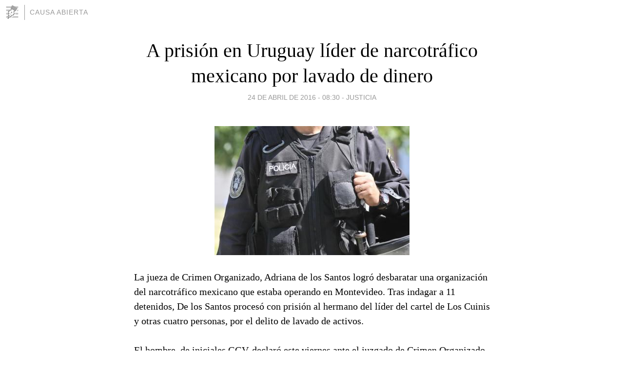

--- FILE ---
content_type: text/html; charset=utf-8
request_url: https://causaabierta.blogia.com/2016/042407-a-prision-en-uruguay-lider-de-narcotrafico-mexicano-por-lavado-de-dinero.php
body_size: 4168
content:
<!DOCTYPE html>
<html lang="es">
<head>
	<meta charset="UTF-8">
	
	<title>A prisión en Uruguay líder de narcotráfico mexicano por lavado de dinero | CAUSA ABIERTA</title>

	<link rel="canonical" href="https://causaabierta.blogia.com/2016/042407-a-prision-en-uruguay-lider-de-narcotrafico-mexicano-por-lavado-de-dinero.php" />
        

	<meta property="og:locale" content="es" />
	<meta property="og:site_name" content="causaabierta" />

	<meta property="og:type" content="article" />

	<meta property="og:type" content="article" />
	<meta property="og:title" content="A prisi&oacute;n en Uruguay l&iacute;der de narcotr&aacute;fico mexicano por lavado de dinero | CAUSA ABIERTA" />
	<meta name="description" property="og:description" content="La jueza de Crimen Organizado, Adriana de los Santos logr&oacute; desbaratar una organizaci&oacute;n del narcotr&aacute;fico mexicano que estaba operando en Montevideo. Tras indagar a 11 detenidos, De los Santos proces&oacute; con prisi&oacute;n al">

	<meta property="og:url" content="https://causaabierta.blogia.com/2016/042407-a-prision-en-uruguay-lider-de-narcotrafico-mexicano-por-lavado-de-dinero.php" />

	<link rel="alternate" type="application/rss+xml" title="RSS 2.0" href="https://causaabierta.blogia.com/feed.xml" />

	<link rel="stylesheet" href="//cms.blogia.com/templates/template1/css/styles.css?v=1479210573">
	
	<link rel="shortcut icon" href="//cms.blogia.com/templates/template1/img/favicon.ico" />

	<meta name="viewport" content="width=device-width, initial-scale=1.0" />

	
	

<!-- Google tag (gtag.js) -->
<script async src="https://www.googletagmanager.com/gtag/js?id=G-QCKB0GVRJ4"></script>
<script>
  window.dataLayer = window.dataLayer || [];
  function gtag(){dataLayer.push(arguments);}
  gtag('js', new Date());

  gtag('config', 'G-QCKB0GVRJ4');
</script>

</head>










<body class="page--post">


		<header>



       <a href="https://www.blogia.com">
            <img src="[data-uri]" width="30" height="30" alt="Blogia" />
       </a>

		<div id="blog-title">
		<a href="https://causaabierta.blogia.com">CAUSA ABIERTA</a>
		</div>
		
	</header>






	
	<main style="max-width : 730px;">
	
	




		<article id="post">
			
			<h1><a href="https://causaabierta.blogia.com/2016/042407-a-prision-en-uruguay-lider-de-narcotrafico-mexicano-por-lavado-de-dinero.php">A prisión en Uruguay líder de narcotráfico mexicano por lavado de dinero</a></h1>





			<div class="post__author-date">
				<time datetime="2016-04-24T12:30:00+00:00" pubdate data-updated="true">
				
					<a href="https://causaabierta.blogia.com/2016/042407-a-prision-en-uruguay-lider-de-narcotrafico-mexicano-por-lavado-de-dinero.php">
						24 de abril de 2016 - 08:30					</a>
				</time>
									- <a href="/temas/justicia/">JUSTICIA</a>
							</div>

		


			
			
			<div class="post__content">
			
								<img class="right" src="https://causaabierta.blogia.com/upload/20160424163020-482947.jpg" alt="A prisi&oacute;n en Uruguay l&iacute;der de narcotr&aacute;fico mexicano por lavado de dinero">
								

				
				<p>La jueza de Crimen Organizado, Adriana de los Santos logr&oacute; desbaratar una organizaci&oacute;n del narcotr&aacute;fico mexicano que estaba operando en Montevideo. Tras indagar a 11 detenidos, De los Santos proces&oacute; con prisi&oacute;n al hermano del l&iacute;der del cartel de Los Cuinis y otras cuatro personas, por el delito de lavado de activos.<br /><br />El hombre, de iniciales GGV, declar&oacute; este viernes ante el juzgado de Crimen Organizado por presunto lavado de activos, mediante la compra de inmuebles en Punta del Este a trav&eacute;s de sociedades compradas al estudio Mossack Fonseca.<br /><br />El cartel de los Cuinis tiene la particularidad de operar exclusivamente en Europa y Asia, por lo que se mantuvo al margen de las disputas en territorio mexicano por el mercado estadounidense.<br /><br />Adem&aacute;s de GGV fueron procesados, por asistencia al lavado, un mexicano y tres uruguayos.<br />Montevideo Portal</p>			</div>


			
			<div class="post__share">
				<ul>
										<li class="share__facebook">
						<a href="https://www.facebook.com/sharer.php?u=https%3A%2F%2Fcausaabierta.blogia.com%2F2016%2F042407-a-prision-en-uruguay-lider-de-narcotrafico-mexicano-por-lavado-de-dinero.php" 
							title="Compartir en Facebook"
							onClick="ga('send', 'event', 'compartir', 'facebook');">
								Facebook</a></li>
					<li class="share__twitter">
						<a href="https://twitter.com/share?url=https%3A%2F%2Fcausaabierta.blogia.com%2F2016%2F042407-a-prision-en-uruguay-lider-de-narcotrafico-mexicano-por-lavado-de-dinero.php" 
							title="Compartir en Twitter"
							onClick="ga('send', 'event', 'compartir', 'twitter');">
								Twitter</a></li>
					<li class="share__whatsapp">
						<a href="whatsapp://send?text=https%3A%2F%2Fcausaabierta.blogia.com%2F2016%2F042407-a-prision-en-uruguay-lider-de-narcotrafico-mexicano-por-lavado-de-dinero.php" 
							title="Compartir en WhatsApp"
							onClick="ga('send', 'event', 'compartir', 'whatsapp');">
								Whatsapp</a></li>
					<li class="share__email">
						<a href="mailto:?subject=Mira esto&body=Mira esto: https%3A%2F%2Fcausaabierta.blogia.com%2F2016%2F042407-a-prision-en-uruguay-lider-de-narcotrafico-mexicano-por-lavado-de-dinero.php" 
							title="Compartir por email"
							onClick="ga('send', 'event', 'compartir', 'email');">
								Email</a></li>
									</ul>
			</div>

		
		</article>
		
		








		
		
		<section id="related" style="text-align:center;">
		
		
			<h2>Otros artículos en este blog:</h2>
			
			<ul>

				
				<li><a href="https://causaabierta.blogia.com/2010/032222-el-ex-dictador-bordaberry-comparecera-en-silla-de-ruedas-y-con-oxigeno-por-orden-de-la-jueza.php">El ex dictador Bordaberry comparecerá en silla de ruedas y con oxígeno por orden de la jueza</a></li>
				
				
				<li><a href="https://causaabierta.blogia.com/2015/101807-estudiante-uruguayo-procesado-por-insultos-racistas.php">Estudiante uruguayo procesado por insultos racistas</a></li>
				
				
				<li><a href="https://causaabierta.blogia.com/2015/052701-detienen-en-suiza-a-directivos-de-la-fifa-acusados-de-corrupcion-entre-ellos-eugenio-figueredo.php">Detienen en Suiza a directivos de la FIFA, acusados de corrupción, entre ellos Eugenio Figueredo</a></li>
				
				
			</ul>
			
			
		</section>







		<section id="comments">


			

			<h2>0 comentarios</h2>





			



			
			<form name="comments__form" action="https://causaabierta.blogia.com/index.php" method="post" accept-charset="ISO-8859-1">
				
				<label for="nombre">Nombre</label>
				<input size="30" id="nombre" name="nombre" value="" type="text" >

				<label for="email">E-mail <em>No será mostrado.</em></label>
				<input size="30" id="email" name="email" value="" type="text" >

				<label for="comentario">Comentario</label>
				<textarea cols="30" rows="5" id="comentario" name="comentario"></textarea>

				<input name="submit" value="Publicar" type="submit" > 

								<input name="datosarticulo" value="" type="hidden" >
				<input name="idarticulo" value="2016042407" type="hidden" />
				<input name="nomblog" value="causaabierta" type="hidden" >
				<input name="escomentario" value="true" type="hidden" >
				<input name="coddt" value="1392567238" type="hidden" >
			</form>
			
		</section>


		<nav>
			<ul>

								<li><a href="/2016/042408-espectacular-concierto-en-catedral-metropolitana-en-homenaje-a-cervantes-y-shakespeare.php">← Espectacular concierto en Catedral Metropolitana en homenaje a Cervantes y Shakespeare</a></li>
				
								<li><a href="/2016/042406-solar-impulse-llega-a-san-francisco-luego-de-atravesar-con-exito-el-pacifico.php">Solar Impulse llega a San Francisco luego de atravesar con éxito el Pacífico →</a></li>
							

			</ul>
		</nav>






	</main>
	
	
















	<footer>
	
		<ul>
			<li><a href="/acercade/">Acerca de</a></li> 
			<li><a href="/archivos/">Archivos</a></li> 
			<li><a href="/admin.php">Administrar</a></li> 
		</ul>
			</footer>




<script>

  (function(i,s,o,g,r,a,m){i['GoogleAnalyticsObject']=r;i[r]=i[r]||function(){
  (i[r].q=i[r].q||[]).push(arguments)},i[r].l=1*new Date();a=s.createElement(o),
  m=s.getElementsByTagName(o)[0];a.async=1;a.src=g;m.parentNode.insertBefore(a,m)
  })(window,document,'script','//www.google-analytics.com/analytics.js','ga');


  ga('create', 'UA-80669-7', 'auto');
  ga('set', 'dimension1', '2014v1');
  ga('set', 'plantilla', '2014v1');
  ga('send', 'pageview');


</script>





</body>


</html>
